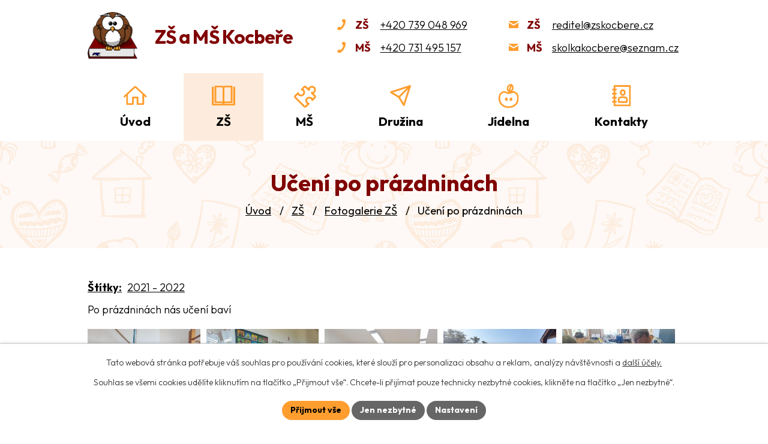

--- FILE ---
content_type: text/html; charset=utf-8
request_url: https://skola.kocbere.cz/fotogalerie-zs/uceni-po-prazdninach
body_size: 7406
content:
<!DOCTYPE html>
<html lang="cs" data-lang-system="cs">
	<head>



		<!--[if IE]><meta http-equiv="X-UA-Compatible" content="IE=EDGE"><![endif]-->
			<meta name="viewport" content="width=device-width, initial-scale=1, user-scalable=yes">
			<meta http-equiv="content-type" content="text/html; charset=utf-8" />
			<meta name="robots" content="index,follow" />
			<meta name="author" content="Antee s.r.o." />
			<meta name="description" content="Po prázdninách nás učení baví" />
			<meta name="viewport" content="width=device-width, initial-scale=1, user-scalable=yes" />
			<meta property="og:image" content="http://skola.kocbere.cz/image.php?oid=8462465" />
<title>Učení po prázdninách | ZŠ a MŠ Kocbeře, okres Trutnov</title>

		<link rel="stylesheet" type="text/css" href="https://cdn.antee.cz/jqueryui/1.8.20/css/smoothness/jquery-ui-1.8.20.custom.css?v=2" integrity="sha384-969tZdZyQm28oZBJc3HnOkX55bRgehf7P93uV7yHLjvpg/EMn7cdRjNDiJ3kYzs4" crossorigin="anonymous" />
		<link rel="stylesheet" type="text/css" href="/style.php?nid=RUFBQQ==&amp;ver=1729013506" />
		<link rel="stylesheet" type="text/css" href="/css/libs.css?ver=1685025059" />
		<link rel="stylesheet" type="text/css" href="https://cdn.antee.cz/genericons/genericons/genericons.css?v=2" integrity="sha384-DVVni0eBddR2RAn0f3ykZjyh97AUIRF+05QPwYfLtPTLQu3B+ocaZm/JigaX0VKc" crossorigin="anonymous" />

		<script src="/js/jquery/jquery-3.0.0.min.js" ></script>
		<script src="/js/jquery/jquery-migrate-3.1.0.min.js" ></script>
		<script src="/js/jquery/jquery-ui.min.js" ></script>
		<script src="/js/jquery/jquery.ui.touch-punch.min.js" ></script>
		<script src="/js/libs.min.js?ver=1685025059" ></script>
		<script src="/js/ipo.min.js?ver=1685025035" ></script>
			<script src="/js/locales/cs.js?ver=1685013959" ></script>

			<script src='https://www.google.com/recaptcha/api.js?hl=cs&render=explicit' ></script>

		<link href="/aktuality-zs?action=atom" type="application/atom+xml" rel="alternate" title="Aktuality ZŠ">
		<link href="/dokumenty-zs?action=atom" type="application/atom+xml" rel="alternate" title="Dokumenty ZŠ">
		<link href="/aktuality-ms?action=atom" type="application/atom+xml" rel="alternate" title="Aktuality MŠ">
		<link href="/druzina?action=atom" type="application/atom+xml" rel="alternate" title="Družina">
		<link href="/jidelna?action=atom" type="application/atom+xml" rel="alternate" title="Jídelna">
		<link href="/dokumenty-ms?action=atom" type="application/atom+xml" rel="alternate" title="Dokumenty MŠ">
<link rel="preconnect" href="https://fonts.googleapis.com">
<link rel="preconnect" href="https://fonts.gstatic.com" crossorigin>
<link href="https://fonts.googleapis.com/css2?family=Outfit:wght@300..700&amp;display=fallback" rel="stylesheet">
<link href="/image.php?nid=4344&amp;oid=11464132&amp;width=32" rel="icon" type="image/png">
<link rel="shortcut icon" href="/image.php?nid=4344&amp;oid=11464132&amp;width=32">
<link rel="preload" href="/image.php?nid=4344&amp;oid=11463986" as="image">
<meta name="format-detection" content="telephone=no">
<script>
ipo.api.live('h1', function(el) {
if((!document.getElementById('page11452825')) && ($("#system-menu").length != 1) && (window.innerWidth > 1024))  {
$(el).prependTo("#iponavigation");
$("#iponavigation").prependTo(".header__bg--sp");
}
if (($('.error')[0]) && (window.innerWidth > 1024)) {
$(el).prependTo(".header__bg--sp");
$(el).wrapAll("<div id='iponavigation'>");
}
});
ipo.api.live('body', function (el) {
//posun patičky
$(el).find("#ipocopyright").insertAfter("#ipocontainer");
//backlink
$(el).find(".backlink").addClass("action-button");
//zjištění zda se jedná o stránku 404
if( $(el).find(".ipopagetext .error").length )
{
$(el).addClass("error-page");
}
//zjištění zda se jedná o stránku gdpr
if( $(el).find(".view-personalDataProcessing.content").length )
{
$(el).addClass("gdpr-site");
}
//oprava rozměrů fotek
var getMeta = (url, cb) => {
const img = new Image();
img.onload = () => cb(null, img);
img.onerror = (err) => cb(err);
img.src = url;
};
$("img[data-id='automatic-dimension']").each(function( index, es ) {
getMeta($(this).attr("src"), (err, img) => {
$(this).attr("width", img.naturalWidth);
$(this).attr("height", img.naturalHeight);
});
});
//oprava lazyloading
$("img:not(.not-loaded)").each(function( index, es ) {
if( !$(this).is('[loading]').length ){
$(this).attr("loading", "lazy");
var src = $(this).attr("src");
$(this).attr("data-src", src);
}
});
//galerie
$(el).find(".gallery .matrix > li").each(function( index, es ) {
if( $(es).find("div > a img").length )
{
var productImage = $(es).find("div > a img").attr("src");
$(es).find("div > a img").attr("data-imageUrl", productImage);
var productAttribute = $(es).find("div > a img").attr("data-imageUrl");
var productResult = productAttribute.split("&width")[0];
$(es).find("div > a > img").attr("src", productResult);
$(es).find("div > a > img").attr("data-src", productResult);
}
else
{
var link_product = $(es).find(".title > a").attr("href");
$(es).addClass("not-image");
$(es).find("div > h2").after('<a href="'+link_product+'"></\a>');
}
var link_product = $(es).find(".title > a").attr("href");
var title_product = $(es).find(".title").attr("title");
$(es).find(".title a").text(title_product);
$(es).append("<a class='link__wrapper' href='"+link_product+"'><\/a>");
if( $("html[lang='cs']").length ){
$(es).append('<span class="vstup">Vstoupit do alba <svg xmlns="http://www.w3.org/2000/svg" version="1.1" x="0" y="0" width="6" height="10" viewBox="0 0 6 10" xml:space="preserve" enable-background="new 0 0 6 10"><path d="m1.7 9.7 4-4c.2-.2.3-.5.3-.7a1 1 0 0 0-.3-.7l-4-4A1 1 0 0 0 .3.3c-.4.4-.4.9 0 1.4L3.6 5 .3 8.4c-.4.5-.4 1 0 1.4.4.3 1.1.3 1.4-.1z" fill="#d6bea9"/>\span>');
}
if( $("html[lang='en']").length ){
$(es).append('<span class="vstup">Enter the album <svg xmlns="http://www.w3.org/2000/svg" version="1.1" x="0" y="0" width="6" height="10" viewBox="0 0 6 10" xml:space="preserve" enable-background="new 0 0 6 10"><path d="m1.7 9.7 4-4c.2-.2.3-.5.3-.7a1 1 0 0 0-.3-.7l-4-4A1 1 0 0 0 .3.3c-.4.4-.4.9 0 1.4L3.6 5 .3 8.4c-.4.5-.4 1 0 1.4.4.3 1.1.3 1.4-.1z" fill="#d6bea9"/>\span>');
}
if( $("html[lang='de']").length ){
$(es).append('<span class="vstup">Eintreten <svg xmlns="http://www.w3.org/2000/svg" version="1.1" x="0" y="0" width="6" height="10" viewBox="0 0 6 10" xml:space="preserve" enable-background="new 0 0 6 10"><path d="m1.7 9.7 4-4c.2-.2.3-.5.3-.7a1 1 0 0 0-.3-.7l-4-4A1 1 0 0 0 .3.3c-.4.4-.4.9 0 1.4L3.6 5 .3 8.4c-.4.5-.4 1 0 1.4.4.3 1.1.3 1.4-.1z" fill="#d6bea9"/>\span>');
}
$(es).find("> div > *").unwrap();
});
if( $(el).find(".images > div").length && !$(el).find(".catalog.view-itemDetail").length )
{
$(el).find(".images > div").each(function( index, es ) {
var productImage = $(es).find(".image-inner-wrapper a.image-detail img").attr("data-src");
var productResult = productImage.split("&width")[0];
$(es).find(".image-inner-wrapper a.image-detail img").attr("data-src", productResult);
});
}
else
{
$(el).find(".images > div").each(function( index, es ) {
var productImage = $(es).find(".image-inner-wrapper a.image-detail img").attr("src");
var productResult = productImage.split("&width")[0];
$(es).find(".image-inner-wrapper a.image-detail img").attr("src", productResult);
});
}
//odstranění &width
if( $(el).find(".articles > .article").length ){
$(el).find(".articles > .article").each(function( index, es ) {
if( $(es).find("a:not(.morelink) img").length ){
var productImage = $(es).find("a:not(.morelink) img").attr("data-src");
var productResult = productImage.split("&width")[0];
$(es).find("a:not(.morelink) img").attr("data-src", productResult);
}
});
}
});
//označení položek, které mají submenu
ipo.api.live('#ipotopmenu ul.topmenulevel1 li.topmenuitem1', function (el) {
var submenu = $(el).find("ul.topmenulevel2");
if (window.innerWidth <= 1024) {
if (submenu.length) {
$(el).addClass("hasSubmenu");
$(el).find("> a").after("<span class='open-submenu' />");
}
}
});
//wrapnutí spanu do poležek první úrovně
ipo.api.live('#ipotopmenu ul.topmenulevel1 li.topmenuitem1 > a', function (el) {
if (window.innerWidth <= 1024) {
$(el).wrapInner("<span>");
}
});
//rozbaleni menu
$(function () {
if (window.innerWidth <= 1024) {
$(".topmenulevel1 > li.hasSubmenu").each(function (index, es) {
if ($(es).hasClass("active")) {
$(".topmenulevel1 > li.hasSubmenu.active ul.topmenulevel2").css("display", "block");
$(".topmenulevel1 > li.hasSubmenu.active .open-submenu").addClass("see-more");
}
$(es).find(".open-submenu").click(function (e) {
if ($(es).hasClass("active") && $(this).hasClass("see-more")) {
$(this).removeClass("see-more");
$(es).find("ul.topmenulevel2").css("display", "none");
} else {
$(this).toggleClass("see-more");
if ($(this).hasClass("see-more")) {
$("ul.topmenulevel2").css("display", "none");
$(this).next("ul.topmenulevel2").css("display", "block");
$(".topmenulevel1 > li > a").removeClass("see-more");
$(this).addClass("see-more");
} else {
$(this).removeClass("see-more");
$(this).next("ul.topmenulevel2").css("display", "none");
}
}
});
});
}
});
</script>

	</head>

	<body id="page5839421" class="subpage5839421 subpage5839391"
			
			data-nid="4344"
			data-lid="CZ"
			data-oid="5839421"
			data-layout-pagewidth="1024"
			
			data-slideshow-timer="3"
			 data-ipo-meta-album="204"
						
				
				data-layout="responsive" data-viewport_width_responsive="1024"
			>



							<div id="snippet-cookiesConfirmation-euCookiesSnp">			<div id="cookieChoiceInfo" class="cookie-choices-info template_1">
					<p>Tato webová stránka potřebuje váš souhlas pro používání cookies, které slouží pro personalizaci obsahu a reklam, analýzy návštěvnosti a 
						<a class="cookie-button more" href="https://navody.antee.cz/cookies" target="_blank">další účely.</a>
					</p>
					<p>
						Souhlas se všemi cookies udělíte kliknutím na tlačítko „Přijmout vše“. Chcete-li přijímat pouze technicky nezbytné cookies, klikněte na tlačítko „Jen nezbytné“.
					</p>
				<div class="buttons">
					<a class="cookie-button action-button ajax" id="cookieChoiceButton" rel=”nofollow” href="/fotogalerie-zs/uceni-po-prazdninach?do=cookiesConfirmation-acceptAll">Přijmout vše</a>
					<a class="cookie-button cookie-button--settings action-button ajax" rel=”nofollow” href="/fotogalerie-zs/uceni-po-prazdninach?do=cookiesConfirmation-onlyNecessary">Jen nezbytné</a>
					<a class="cookie-button cookie-button--settings action-button ajax" rel=”nofollow” href="/fotogalerie-zs/uceni-po-prazdninach?do=cookiesConfirmation-openSettings">Nastavení</a>
				</div>
			</div>
</div>				<div id="ipocontainer">

			<div class="menu-toggler">

				<span>Menu</span>
				<span class="genericon genericon-menu"></span>
			</div>

			<span id="back-to-top">

				<i class="fa fa-angle-up"></i>
			</span>

			<div id="ipoheader">

				<div class="header-container flex-container layout-container">
	<a href="/" class="header-logo" title="ZŠ a MŠ Kocbeře">
		<img src="/image.php?nid=4344&amp;oid=11463986" width="96" height="90" alt="ZŠ a MŠ Kocbeře">
		<span>ZŠ a MŠ Kocbeře</span>
	</a>
	<div class="header-kontakt flex-container icons">
		<div class="kontakt-zs flex-container">
			<p class="icon-phone"><strong>ZŠ </strong><a href="tel:+420739048969">+420 739 048 969</a></p>
			<p class="icon-email"><strong>ZŠ </strong><a href="mailto:reditel@zskocbere.cz">reditel@zskocbere.cz</a></p>
		</div>
		<div class="kontakt-ms flex-container">
			<p class="icon-phone"><strong>MŠ </strong><a href="tel:+420731495157">+420 731 495 157</a></p>
			<p class="icon-email"><strong>MŠ </strong><a href="mailto:skolkakocbere@seznam.cz">skolkakocbere@seznam.cz</a></p>
		</div>
	</div>
</div>



<div class="header__bg header__bg--sp">
	
		 
		<div class="boxImage">
			<img src="/image.php?oid=11464158&amp;nid=4344" width="2000" height="262" alt="ZŠ a MŠ Kocbeře">
		</div>
		 
		
	
</div>			</div>

			<div id="ipotopmenuwrapper">

				<div id="ipotopmenu">
<h4 class="hiddenMenu">Horní menu</h4>
<ul class="topmenulevel1"><li class="topmenuitem1 noborder" id="ipomenu11452825"><a href="/">Úvod</a></li><li class="topmenuitem1 active" id="ipomenu5839391"><a href="/zs">ZŠ</a><ul class="topmenulevel2"><li class="topmenuitem2" id="ipomenu5839419"><a href="/aktuality-zs">Aktuality ZŠ</a></li><li class="topmenuitem2 active" id="ipomenu5839421"><a href="/fotogalerie-zs">Fotogalerie ZŠ</a></li><li class="topmenuitem2" id="ipomenu5839422"><a href="/projekty-zs">Projekty ZŠ</a></li><li class="topmenuitem2" id="ipomenu5839527"><a href="/dokumenty-zs">Dokumenty ZŠ</a></li><li class="topmenuitem2" id="ipomenu5839525"><a href="/kontakty-zs">Kontakty ZŠ</a></li></ul></li><li class="topmenuitem1" id="ipomenu5839529"><a href="/ms">MŠ</a><ul class="topmenulevel2"><li class="topmenuitem2" id="ipomenu5839531"><a href="/aktuality-ms">Aktuality MŠ</a></li><li class="topmenuitem2" id="ipomenu5839534"><a href="/fotogalerie-ms">Fotogalerie MŠ</a></li><li class="topmenuitem2" id="ipomenu5839644"><a href="/denni-harmonogram">Denní harmonogram</a></li><li class="topmenuitem2" id="ipomenu5839780"><a href="/dokumenty-ms">Dokumenty MŠ</a></li><li class="topmenuitem2" id="ipomenu5839664"><a href="/kontakty-ms">Kontakty MŠ</a></li><li class="topmenuitem2" id="ipomenu5847503"><a href="/ms-projekty">Projekty</a></li><li class="topmenuitem2" id="ipomenu6526333"><a href="/kontakty-pro-rodice">Kontakty pro rodiče</a></li><li class="topmenuitem2" id="ipomenu6690914"><a href="/uzitecne-info-pro-rodice">Užitečné info pro rodiče</a></li><li class="topmenuitem2" id="ipomenu6690937"><a href="/adaptacni-program">Adaptační program</a></li></ul></li><li class="topmenuitem1" id="ipomenu5839658"><a href="/druzina">Družina</a></li><li class="topmenuitem1" id="ipomenu5839660"><a href="/jidelna">Jídelna</a></li><li class="topmenuitem1" id="ipomenu11452898"><a href="/kontakty">Kontakty</a></li></ul>
					<div class="cleartop"></div>
				</div>
			</div>
			<div id="ipomain">
				
				<div id="ipomainframe">
					<div id="ipopage">
<div id="iponavigation">
	<h5 class="hiddenMenu">Drobečková navigace</h5>
	<p>
			<a href="/">Úvod</a> <span class="separator">&gt;</span>
			<a href="/zs">ZŠ</a> <span class="separator">&gt;</span>
			<a href="/fotogalerie-zs">Fotogalerie ZŠ</a> <span class="separator">&gt;</span>
			<span class="currentPage">Učení po prázdninách</span>
	</p>

</div>
						<div class="ipopagetext">
							<div class="gallery view-detail content">
								
								<h1>Učení po prázdninách</h1>

<div id="snippet--flash"></div>
								
																	<hr class="cleaner">

		<div class="tags table-row auto type-tags">
		<a class="box-by-content" href="/fotogalerie-zs/uceni-po-prazdninach?do=tagsRenderer-clearFilter" title="Ukázat vše">Štítky:</a>
		<ul>

			<li><a href="/fotogalerie-zs/uceni-po-prazdninach?tagsRenderer-tag=2021+-+2022&amp;do=tagsRenderer-filterTag" title="Filtrovat podle 2021 - 2022">2021 - 2022</a></li>
		</ul>
	</div>
	<div class="album">
	<div class="paragraph description clearfix"><p>Po prázdninách nás učení baví</p></div>
</div>
	
<div id="snippet--images"><div class="images clearfix">

																			<div class="image-wrapper" data-img="8462449" style="margin: 7.14px; padding: 6px;">
		<div class="image-inner-wrapper with-description">
						<div class="image-thumbnail" style="width: 120px; height: 120px;">
				<a class="image-detail" href="/image.php?nid=4344&amp;oid=8462449&amp;width=375" data-srcset="/image.php?nid=4344&amp;oid=8462449&amp;width=375 1600w, /image.php?nid=4344&amp;oid=8462449&amp;width=375 1200w, /image.php?nid=4344&amp;oid=8462449&amp;width=375 700w, /image.php?nid=4344&amp;oid=8462449&amp;width=225 300w" data-image-width="375" data-image-height="500" data-caption="" target="_blank">
<img alt="" style="margin: -20px 0px;" loading="lazy" width="120" height="160" data-src="/image.php?nid=4344&amp;oid=8462449&amp;width=120&amp;height=160">
</a>
			</div>
										<div class="image-description" title="" style="width: 120px;">
											</div>
						</div>
	</div>
																		<div class="image-wrapper" data-img="8462462" style="margin: 7.14px; padding: 6px;">
		<div class="image-inner-wrapper with-description">
						<div class="image-thumbnail" style="width: 120px; height: 120px;">
				<a class="image-detail" href="/image.php?nid=4344&amp;oid=8462462&amp;width=375" data-srcset="/image.php?nid=4344&amp;oid=8462462&amp;width=375 1600w, /image.php?nid=4344&amp;oid=8462462&amp;width=375 1200w, /image.php?nid=4344&amp;oid=8462462&amp;width=375 700w, /image.php?nid=4344&amp;oid=8462462&amp;width=225 300w" data-image-width="375" data-image-height="500" data-caption="" target="_blank">
<img alt="" style="margin: -20px 0px;" loading="lazy" width="120" height="160" data-src="/image.php?nid=4344&amp;oid=8462462&amp;width=120&amp;height=160">
</a>
			</div>
										<div class="image-description" title="" style="width: 120px;">
											</div>
						</div>
	</div>
																			<div class="image-wrapper" data-img="8462465" style="margin: 7.14px; padding: 6px;">
		<div class="image-inner-wrapper with-description">
						<div class="image-thumbnail" style="width: 120px; height: 120px;">
				<a class="image-detail" href="/image.php?nid=4344&amp;oid=8462465&amp;width=667" data-srcset="/image.php?nid=4344&amp;oid=8462465&amp;width=667 1600w, /image.php?nid=4344&amp;oid=8462465&amp;width=667 1200w, /image.php?nid=4344&amp;oid=8462465&amp;width=667 700w, /image.php?nid=4344&amp;oid=8462465&amp;width=300 300w" data-image-width="667" data-image-height="500" data-caption="" target="_blank">
<img alt="" style="margin: 0px -21px;" loading="lazy" width="160" height="120" data-src="/image.php?nid=4344&amp;oid=8462465&amp;width=160&amp;height=120">
</a>
			</div>
										<div class="image-description" title="" style="width: 120px;">
											</div>
						</div>
	</div>
																			<div class="image-wrapper" data-img="8462466" style="margin: 7.14px; padding: 6px;">
		<div class="image-inner-wrapper with-description">
						<div class="image-thumbnail" style="width: 120px; height: 120px;">
				<a class="image-detail" href="/image.php?nid=4344&amp;oid=8462466&amp;width=667" data-srcset="/image.php?nid=4344&amp;oid=8462466&amp;width=667 1600w, /image.php?nid=4344&amp;oid=8462466&amp;width=667 1200w, /image.php?nid=4344&amp;oid=8462466&amp;width=667 700w, /image.php?nid=4344&amp;oid=8462466&amp;width=300 300w" data-image-width="667" data-image-height="500" data-caption="" target="_blank">
<img alt="" style="margin: 0px -21px;" loading="lazy" width="160" height="120" data-src="/image.php?nid=4344&amp;oid=8462466&amp;width=160&amp;height=120">
</a>
			</div>
										<div class="image-description" title="" style="width: 120px;">
											</div>
						</div>
	</div>
																		<div class="image-wrapper" data-img="8462468" style="margin: 7.14px; padding: 6px;">
		<div class="image-inner-wrapper with-description">
						<div class="image-thumbnail" style="width: 120px; height: 120px;">
				<a class="image-detail" href="/image.php?nid=4344&amp;oid=8462468&amp;width=375" data-srcset="/image.php?nid=4344&amp;oid=8462468&amp;width=375 1600w, /image.php?nid=4344&amp;oid=8462468&amp;width=375 1200w, /image.php?nid=4344&amp;oid=8462468&amp;width=375 700w, /image.php?nid=4344&amp;oid=8462468&amp;width=225 300w" data-image-width="375" data-image-height="500" data-caption="" target="_blank">
<img alt="" style="margin: -20px 0px;" loading="lazy" width="120" height="160" data-src="/image.php?nid=4344&amp;oid=8462468&amp;width=120&amp;height=160">
</a>
			</div>
										<div class="image-description" title="" style="width: 120px;">
											</div>
						</div>
	</div>
																		<div class="image-wrapper" data-img="8462469" style="margin: 7.14px; padding: 6px;">
		<div class="image-inner-wrapper with-description">
						<div class="image-thumbnail" style="width: 120px; height: 120px;">
				<a class="image-detail" href="/image.php?nid=4344&amp;oid=8462469&amp;width=375" data-srcset="/image.php?nid=4344&amp;oid=8462469&amp;width=375 1600w, /image.php?nid=4344&amp;oid=8462469&amp;width=375 1200w, /image.php?nid=4344&amp;oid=8462469&amp;width=375 700w, /image.php?nid=4344&amp;oid=8462469&amp;width=225 300w" data-image-width="375" data-image-height="500" data-caption="" target="_blank">
<img alt="" style="margin: -20px 0px;" loading="lazy" width="120" height="160" data-src="/image.php?nid=4344&amp;oid=8462469&amp;width=120&amp;height=160">
</a>
			</div>
										<div class="image-description" title="" style="width: 120px;">
											</div>
						</div>
	</div>
																		<div class="image-wrapper" data-img="8462470" style="margin: 7.14px; padding: 6px;">
		<div class="image-inner-wrapper with-description">
						<div class="image-thumbnail" style="width: 120px; height: 120px;">
				<a class="image-detail" href="/image.php?nid=4344&amp;oid=8462470&amp;width=375" data-srcset="/image.php?nid=4344&amp;oid=8462470&amp;width=375 1600w, /image.php?nid=4344&amp;oid=8462470&amp;width=375 1200w, /image.php?nid=4344&amp;oid=8462470&amp;width=375 700w, /image.php?nid=4344&amp;oid=8462470&amp;width=225 300w" data-image-width="375" data-image-height="500" data-caption="" target="_blank">
<img alt="" style="margin: -20px 0px;" loading="lazy" width="120" height="160" data-src="/image.php?nid=4344&amp;oid=8462470&amp;width=120&amp;height=160">
</a>
			</div>
										<div class="image-description" title="" style="width: 120px;">
											</div>
						</div>
	</div>
																			<div class="image-wrapper" data-img="8462471" style="margin: 7.14px; padding: 6px;">
		<div class="image-inner-wrapper with-description">
						<div class="image-thumbnail" style="width: 120px; height: 120px;">
				<a class="image-detail" href="/image.php?nid=4344&amp;oid=8462471&amp;width=667" data-srcset="/image.php?nid=4344&amp;oid=8462471&amp;width=667 1600w, /image.php?nid=4344&amp;oid=8462471&amp;width=667 1200w, /image.php?nid=4344&amp;oid=8462471&amp;width=667 700w, /image.php?nid=4344&amp;oid=8462471&amp;width=300 300w" data-image-width="667" data-image-height="500" data-caption="" target="_blank">
<img alt="" style="margin: 0px -21px;" loading="lazy" width="160" height="120" data-src="/image.php?nid=4344&amp;oid=8462471&amp;width=160&amp;height=120">
</a>
			</div>
										<div class="image-description" title="" style="width: 120px;">
											</div>
						</div>
	</div>
																		<div class="image-wrapper" data-img="8462472" style="margin: 7.14px; padding: 6px;">
		<div class="image-inner-wrapper with-description">
						<div class="image-thumbnail" style="width: 120px; height: 120px;">
				<a class="image-detail" href="/image.php?nid=4344&amp;oid=8462472&amp;width=375" data-srcset="/image.php?nid=4344&amp;oid=8462472&amp;width=375 1600w, /image.php?nid=4344&amp;oid=8462472&amp;width=375 1200w, /image.php?nid=4344&amp;oid=8462472&amp;width=375 700w, /image.php?nid=4344&amp;oid=8462472&amp;width=225 300w" data-image-width="375" data-image-height="500" data-caption="" target="_blank">
<img alt="" style="margin: -20px 0px;" loading="lazy" width="120" height="160" data-src="/image.php?nid=4344&amp;oid=8462472&amp;width=120&amp;height=160">
</a>
			</div>
										<div class="image-description" title="" style="width: 120px;">
											</div>
						</div>
	</div>
		<hr class="cleaner">
</div>
</div>

<div id="snippet--uploader"></div><a class='backlink action-button' href='/fotogalerie-zs'>Zpět na přehled</a>
															</div>
						</div>
					</div>


					

					

					<div class="hrclear"></div>
					<div id="ipocopyright">
<div class="copyright">
	<div class="footer-container layout-container grid-container">
	<div class="footer-info">
		<h5>
			Základní škola a Mateřská škola Kocbeře, <br>
			okres Trutnov
		</h5>
		<div class="grid-container">
			<div>
				<p>
					<strong>ZŠ</strong><br>
					<a href="https://mapy.cz/s/dogonabahe" target="_blank" rel="noopener noreferrer">Kocbeře 126, 544 64 Kocbeře</a><br>
					telefon: <a href="tel:+420499623535">+420 499 623 535</a>
				</p>
			</div>
			<div>
				<p>
					<strong>MŠ</strong><br>
					<a href="https://mapy.cz/s/jotafajepu" target="_blank" rel="noopener noreferrer">Kocbeře 20, 544 64 Kocbeře</a><br>
					Telefon: <a href="tel:+420499622464">+420 499 622 464</a>
				</p>
			</div>
		</div>
	</div>
	<div class="footer-mapa">
		<a class="action-button" href="https://mapy.cz/s/jotafajepu" target="_blank" rel="noopener noreferrer">Kde najdete MŠ</a>
		<a class="action-button" href="https://mapy.cz/s/dogonabahe" target="_blank" rel="noopener noreferrer">Kde najdete ZŠ</a>
	</div>
</div>
<div class="row antee">
	<p class="layout-container">
		© 2025 ZŠ Kocbeře, <a href="mailto:reditel@zskocbere.cz">Kontaktovat webmastera</a>, <span id="links"><a href="/prohlaseni-o-pristupnosti">Prohlášení o přístupnosti</a>, <a href="/povinne-informace">Povinné informace</a>, <a href="/mapa-stranek">Mapa stránek</a></span><br>ANTEE s.r.o. - <a href="https://www.antee.cz" rel="nofollow">Tvorba webových stránek</a>, Redakční systém IPO
	</p>
</div>
</div>
					</div>
					<div id="ipostatistics">
					</div>

					<div id="ipofooter">
						
					</div>
				</div>
			</div>
		</div>
	</body>
</html>


--- FILE ---
content_type: image/svg+xml
request_url: https://skola.kocbere.cz/file.php?nid=4344&oid=11464021
body_size: 1700
content:
<svg width="40" height="45" viewBox="0 0 40 45" fill="none" xmlns="http://www.w3.org/2000/svg">
<g clip-path="url(#clip0_49_212)">
<path d="M37.42 0H5.11C4.11 0 3.3 0.81 3.3 1.81V7.59H1.81C0.81 7.59 0 8.4 0 9.4C0 10.4 0.81 11.21 1.81 11.21H3.3V16H1.81C0.81 16 0 16.81 0 17.81C0 18.81 0.81 19.62 1.81 19.62H3.3V24.41H1.81C0.81 24.41 0 25.22 0 26.22C0 27.22 0.81 28.03 1.81 28.03H3.3V32.82H1.81C0.81 32.82 0 33.63 0 34.63C0 35.63 0.81 36.44 1.81 36.44H3.3V42.44C3.3 43.44 4.11 44.25 5.11 44.25H37.42C38.42 44.25 39.23 43.44 39.23 42.44V1.81C39.23 0.81 38.42 0 37.42 0ZM35.61 40.62H6.91V36.43H8.4C9.4 36.43 10.21 35.62 10.21 34.62C10.21 33.62 9.4 32.81 8.4 32.81H6.91V28.02H8.4C9.4 28.02 10.21 27.21 10.21 26.21C10.21 25.21 9.4 24.4 8.4 24.4H6.91V19.61H8.4C9.4 19.61 10.21 18.8 10.21 17.8C10.21 16.8 9.4 15.99 8.4 15.99H6.91V11.2H8.4C9.4 11.2 10.21 10.39 10.21 9.39C10.21 8.39 9.4 7.58 8.4 7.58H6.91V3.61H35.61V40.61V40.62Z" fill="#FF9E2F"/>
<path d="M22.4698 22.39C25.8498 22.39 28.5998 19.35 28.5998 15.6C28.5998 11.85 25.8498 8.81 22.4698 8.81C19.0898 8.81 16.3398 11.86 16.3398 15.6C16.3398 19.34 19.0898 22.39 22.4698 22.39ZM22.4698 12.43C23.8498 12.43 24.9798 13.85 24.9798 15.6C24.9798 17.35 23.8498 18.77 22.4698 18.77C21.0898 18.77 19.9598 17.35 19.9598 15.6C19.9598 13.85 21.0898 12.43 22.4698 12.43Z" fill="#FF9E2F"/>
<path d="M14.16 37.13H30.8C31.75 37.13 32.54 36.39 32.61 35.44L32.97 30.08C33.13 27.79 31.43 25.25 29.17 24.42C27.03 23.65 24.78 23.27 22.48 23.27C20.18 23.27 17.93 23.66 15.78 24.43C13.57 25.25 11.84 27.84 11.99 30.08L12.36 35.45C12.43 36.39 13.22 37.13 14.16 37.13ZM17 27.82C18.75 27.2 20.59 26.88 22.47 26.88C24.35 26.88 26.18 27.2 27.92 27.82C28.73 28.12 29.39 29.19 29.34 29.83L29.09 33.5H15.83L15.58 29.82C15.54 29.25 16.16 28.12 16.99 27.81L17 27.82Z" fill="#FF9E2F"/>
</g>
<defs>
<clipPath id="clip0_49_212">
<rect width="39.23" height="44.23" fill="white"/>
</clipPath>
</defs>
</svg>


--- FILE ---
content_type: image/svg+xml
request_url: https://skola.kocbere.cz/file.php?nid=4344&oid=11464024
body_size: 1580
content:
<svg width="46" height="39" viewBox="0 0 46 39" fill="none" xmlns="http://www.w3.org/2000/svg">
<g clip-path="url(#clip0_49_198)">
<path d="M44.1757 1.69325C43.1678 1.69325 42.3514 2.42264 42.3514 3.32312V35.7496H24.9251C24.9251 35.7496 24.9251 35.6775 24.9251 35.6415C25.0158 34.9391 25.6709 34.3899 26.4772 34.3899H39.0254C40.0333 34.3899 40.8497 33.6605 40.8497 32.76V1.69325C40.8497 1.69325 40.8497 1.67524 40.8497 1.66623C40.8497 1.65723 40.8497 1.64822 40.8497 1.63922C40.8497 0.738731 40.0333 0.00933838 39.0254 0.00933838H26.4772C25.1871 0.00933838 24.0079 0.432566 23.0907 1.12594C22.1836 0.432566 20.9943 0.00933838 19.7042 0.00933838H7.156C6.88387 0.00933838 6.6319 0.0633675 6.40009 0.162421C5.67441 0.378537 5.15031 0.981862 5.15031 1.70225V32.769C5.15031 33.6695 5.9667 34.3989 6.97458 34.3989C7.00482 34.3989 7.03506 34.3989 7.06529 34.3989C7.09553 34.3989 7.12577 34.3989 7.156 34.3989H19.7042C20.5105 34.3989 21.1757 34.9482 21.2564 35.6505C21.2564 35.6866 21.2564 35.7136 21.2564 35.7496H3.64855V3.31412C3.64855 2.41363 2.83216 1.68424 1.82428 1.68424C0.816389 1.68424 0 2.41363 0 3.31412V36.9652C0 38.0818 1.01797 38.9913 2.27783 38.9913H43.7323C44.982 38.9913 46 38.0818 46 36.9652V3.31412C46 2.41363 45.1836 1.68424 44.1757 1.68424V1.69325ZM21.2564 31.3372C20.7625 31.2021 20.2485 31.1301 19.7143 31.1301H8.79886V3.26009H19.7143C20.4904 3.26009 21.1354 3.77336 21.2564 4.43972V31.3372ZM24.8948 4.89897C24.9049 4.82693 24.9251 4.74589 24.9251 4.66484C24.9251 4.61082 24.9251 4.56579 24.9251 4.51176C25.0158 3.80938 25.6709 3.26009 26.4772 3.26009H37.2011V31.1301H26.4772C25.933 31.1301 25.3988 31.2111 24.9049 31.3462V4.89897H24.8948Z" fill="#FF9E2F"/>
</g>
<defs>
<clipPath id="clip0_49_198">
<rect width="46" height="39" fill="white"/>
</clipPath>
</defs>
</svg>


--- FILE ---
content_type: image/svg+xml
request_url: https://skola.kocbere.cz/file.php?nid=4344&oid=11464018
body_size: 990
content:
<svg width="42" height="42" viewBox="0 0 42 42" fill="none" xmlns="http://www.w3.org/2000/svg">
<path d="M41.9295 1.30935C41.8992 1.19856 41.8589 1.09784 41.8086 1.00719C41.7884 0.966906 41.7682 0.926619 41.7481 0.886331C41.6776 0.765468 41.5869 0.644604 41.4861 0.533813C41.466 0.513669 41.4458 0.503597 41.4257 0.483453C41.0931 0.171223 40.6599 0 40.1963 0C40.1963 0 40.1963 0 40.1863 0C40.015 0 39.8437 0.0302158 39.6824 0.0805755C39.6623 0.0805755 39.6421 0.0805755 39.6321 0.0805755L1.25132 12.5396C0.576206 12.7612 0.0824654 13.3554 0.0119311 14.0604C-0.0686796 14.7655 0.263839 15.4604 0.868419 15.8331L16.5673 25.4417L26.1701 41.1338C26.5026 41.6676 27.0971 42 27.7218 42C27.8125 42 27.9032 42 27.9334 41.9899C28.6388 41.9094 29.2333 41.4158 29.455 40.741L41.9194 2.37698C41.9194 2.37698 41.9194 2.33669 41.9295 2.31655C41.9597 2.19568 41.9799 2.07482 41.9899 1.95396C41.9899 1.92374 41.9899 1.88345 42 1.85324C42 1.84317 42 1.83309 42 1.81295C42 1.68201 41.9798 1.55108 41.9496 1.42014C41.9496 1.37986 41.9295 1.34964 41.9194 1.30935H41.9295ZM6.13834 14.7856L33.5359 5.89209L17.6153 21.8058L6.13834 14.7856ZM27.218 35.846L20.1948 24.3741L36.1154 8.46043L27.218 35.836V35.846Z" fill="#FF9E2F"/>
</svg>


--- FILE ---
content_type: image/svg+xml
request_url: https://skola.kocbere.cz/file.php?nid=4344&oid=11464023
body_size: 2392
content:
<svg width="45" height="54" viewBox="0 0 45 54" fill="none" xmlns="http://www.w3.org/2000/svg">
<g clip-path="url(#clip0_49_207)">
<path d="M33.7 15.77C33.37 15.65 32.98 15.58 32.55 15.58C31.72 15.58 30.74 15.81 29.68 16.15C30.99 14.98 31.99 13.49 32.58 11.78C33.97 7.71 32.67 3.15 29.36 0.460002L29.29 0.400002L29.15 0.290002L29.04 0.220002H29.02C28.93 0.160002 28.84 0.120002 28.75 0.0900017C28.64 0.0500017 28.54 0.0400017 28.46 0.0300017L28.37 -0.00999832H28.16C28.1 -0.00999832 28.05 1.67824e-06 28.02 0.0100017C27.48 0.0300017 27 0.0800017 26.55 0.150002C25.59 0.320002 24.66 0.620002 23.79 1.05C21.31 2.26 19.46 4.37 18.57 6.97C17.31 10.64 18.27 14.76 21.01 17.54L20.76 18.38C19.82 18.14 18.69 17.74 17.5 17.32C15.35 16.55 13.12 15.76 11.43 15.76C10.88 15.76 10.42 15.84 10.02 16.01C1.45 19.55 0 24.04 0 32.79C0 44.55 9.33 53.08 22.18 53.08C35.03 53.08 44.36 44.55 44.36 32.79C44.36 22.81 41.87 18.83 33.7 15.77ZM28.84 5.12C29.77 6.82 29.96 8.83 29.33 10.67C28.73 12.41 27.5 13.81 25.84 14.62C25.74 14.67 25.63 14.72 25.53 14.76L28.83 5.12H28.84ZM21.81 8.09C22.41 6.35 23.64 4.95 25.3 4.13C25.4 4.08 25.5 4.03 25.61 3.99L22.31 13.63C21.38 11.93 21.19 9.92 21.81 8.09ZM22.18 49.46C11.43 49.46 3.62 42.45 3.62 32.79C3.62 25 4.6 22.31 11.07 19.5C11.23 19.43 11.47 19.39 11.75 19.39C13.07 19.39 15.1 20.13 17.07 20.85C19.03 21.56 20.87 22.24 22.18 22.24C23.57 22.24 25.46 21.65 27.46 21.03C29.5 20.39 31.61 19.74 33.11 19.74C33.58 19.74 33.96 19.81 34.22 19.94C40.09 22.89 40.73 25.15 40.73 32.79C40.73 42.45 32.93 49.46 22.17 49.46H22.18Z" fill="#FF9E2F"/>
<path d="M29.0299 30.36C28.7799 30.15 28.4699 30.04 28.1299 30.04C27.9299 30.04 27.7199 30.06 27.4999 30.1C27.1199 30.17 26.7599 30.28 26.4199 30.45C25.4499 30.92 24.7199 31.75 24.3699 32.77C23.8199 34.37 24.3499 36.17 25.6699 37.24C25.9099 37.43 26.2099 37.54 26.5399 37.54C26.7399 37.54 26.9499 37.52 27.1699 37.48C27.5499 37.41 27.9099 37.3 28.2499 37.13C29.2199 36.65 29.9499 35.83 30.2999 34.81C30.8499 33.2 30.3399 31.42 29.0299 30.37V30.36Z" fill="#FF9E2F"/>
<path d="M18.0498 30.45C17.7098 30.28 17.3398 30.16 16.9698 30.1C16.7498 30.06 16.5398 30.04 16.3098 30.04C15.9898 30.04 15.6898 30.15 15.4498 30.34C14.1198 31.41 13.5998 33.2 14.1498 34.8C14.4998 35.82 15.2198 36.64 16.1998 37.12C16.5398 37.29 16.9098 37.41 17.2898 37.47C17.5098 37.51 17.7198 37.53 17.9298 37.53H17.9498C18.2598 37.53 18.5598 37.42 18.8098 37.23C20.1298 36.16 20.6498 34.37 20.0998 32.77C19.7498 31.75 19.0198 30.93 18.0598 30.45H18.0498Z" fill="#FF9E2F"/>
</g>
<defs>
<clipPath id="clip0_49_207">
<rect width="44.35" height="53.08" fill="white"/>
</clipPath>
</defs>
</svg>


--- FILE ---
content_type: image/svg+xml
request_url: https://skola.kocbere.cz/file.php?nid=4344&oid=11464016
body_size: 973
content:
<svg width="49" height="41" viewBox="0 0 49 41" fill="none" xmlns="http://www.w3.org/2000/svg">
<g clip-path="url(#clip0_49_195)">
<path d="M47.9398 21.11L25.3598 0.34C25.0498 0.12 24.6898 0 24.3098 0C23.9298 0 23.5498 0.13 23.1698 0.4L0.749804 21.04C-0.0601956 21.62 -0.250196 22.75 0.329804 23.56C0.669804 24.03 1.2198 24.31 1.7998 24.31C2.1898 24.31 2.5598 24.18 2.9398 23.9L5.6398 21.4V38.22C5.6398 39.22 6.4498 40.03 7.4498 40.03H19.4298C20.4298 40.03 21.2398 39.22 21.2398 38.22V26.35H27.3698V38.22C27.3698 39.22 28.1798 40.03 29.1798 40.03H41.1598C42.1598 40.03 42.9698 39.22 42.9698 38.22V21.39L45.7498 23.96C46.0598 24.18 46.4198 24.3 46.7998 24.3C47.3798 24.3 47.9298 24.02 48.2698 23.54C48.5498 23.14 48.6698 22.66 48.5798 22.17C48.4998 21.71 48.2598 21.31 47.9298 21.08L47.9398 21.11ZM39.3498 18.78V36.42H30.9898V24.55C30.9898 23.55 30.1798 22.74 29.1798 22.74H19.4298C18.4298 22.74 17.6198 23.55 17.6198 24.55V36.42H9.2598V18.78C9.2598 18.57 9.2198 18.36 9.1498 18.17L24.3098 4.14L39.4698 18.16C39.3998 18.35 39.3598 18.56 39.3598 18.77L39.3498 18.78Z" fill="#FF9E2F"/>
</g>
<defs>
<clipPath id="clip0_49_195">
<rect width="48.62" height="40.04" fill="white"/>
</clipPath>
</defs>
</svg>


--- FILE ---
content_type: image/svg+xml
request_url: https://skola.kocbere.cz/file.php?nid=4344&oid=11464025
body_size: 2561
content:
<svg width="44" height="44" viewBox="0 0 44 44" fill="none" xmlns="http://www.w3.org/2000/svg">
<g clip-path="url(#clip0_49_201)">
<path d="M38.86 15.31C39.74 14.92 40.55 14.37 41.23 13.69C44.31 10.6 44.31 5.58 41.23 2.5C39.8 1.07 37.76 0.250002 35.63 0.250002C33.5 0.250002 31.46 1.07 30.04 2.5C29.36 3.18 28.81 3.99 28.42 4.87L24.69 1.14C23.97 0.420002 22.95 0.0100021 21.89 0.0100021C20.83 0.0100021 19.81 0.420002 19.09 1.14L14.04 6.19C13.57 6.66 13.4 7.34 13.58 7.98C13.77 8.62 14.29 9.1 14.94 9.24C15.76 9.41 16.51 9.81 17.09 10.39C18.77 12.07 18.77 14.8 17.09 16.47C16.32 17.24 15.21 17.68 14.05 17.68C12.89 17.68 11.78 17.24 11.01 16.47C10.43 15.89 10.03 15.14 9.85002 14.32C9.71002 13.67 9.23002 13.15 8.59002 12.96C8.43002 12.91 8.26002 12.89 8.09002 12.89C7.61002 12.89 7.15002 13.08 6.81002 13.42L1.19002 19.05C0.44002 19.8 0.0200195 20.79 0.0200195 21.86C0.0200195 22.93 0.430019 23.92 1.18002 24.66L19.09 42.57C19.84 43.32 20.83 43.73 21.89 43.73C22.95 43.73 23.94 43.32 24.69 42.57L30.32 36.94C30.79 36.47 30.96 35.78 30.77 35.14C30.58 34.51 30.06 34.03 29.41 33.89C28.59 33.72 27.85 33.32 27.26 32.74C25.58 31.06 25.58 28.34 27.26 26.66C28.03 25.89 29.14 25.45 30.3 25.45C31.46 25.45 32.57 25.89 33.34 26.66C33.92 27.24 34.32 27.99 34.49 28.8C34.62 29.45 35.11 29.98 35.75 30.17C35.92 30.22 36.09 30.24 36.26 30.24C36.75 30.24 37.2 30.05 37.54 29.71L42.58 24.66C43.34 23.91 43.75 22.91 43.75 21.85C43.75 20.79 43.34 19.79 42.58 19.05L38.85 15.32L38.86 15.31ZM40.03 22.09L36.86 25.27C36.58 24.85 36.25 24.46 35.89 24.09C34.46 22.66 32.42 21.84 30.29 21.84C28.16 21.84 26.12 22.66 24.69 24.09C21.6 27.17 21.61 32.2 24.69 35.29C25.05 35.65 25.44 35.97 25.86 36.25L22.11 40C22.04 40.07 21.96 40.1 21.87 40.1C21.77 40.1 21.69 40.07 21.62 40L3.72002 22.09C3.65002 22.02 3.62002 21.94 3.62002 21.85C3.62002 21.76 3.65002 21.68 3.73002 21.61L7.48002 17.86C7.76002 18.28 8.09002 18.67 8.44002 19.04C9.87002 20.47 11.91 21.29 14.04 21.29C16.17 21.29 18.21 20.47 19.64 19.04C22.72 15.95 22.72 10.93 19.64 7.84C19.28 7.48 18.89 7.16 18.47 6.88L21.64 3.71C21.7 3.65 21.79 3.62 21.89 3.62C21.99 3.62 22.08 3.65 22.13 3.71L28.3 9.87C28.64 10.21 29.1 10.4 29.58 10.4C29.84 10.4 30.1 10.34 30.34 10.23C31.02 9.91 31.44 9.2 31.38 8.45C31.28 7.18 31.73 5.94 32.6 5.07C33.37 4.3 34.48 3.86 35.64 3.86C36.8 3.86 37.91 4.3 38.68 5.07C39.49 5.88 39.94 6.96 39.94 8.11C39.94 9.26 39.49 10.34 38.68 11.15C37.88 11.95 36.81 12.38 35.65 12.38C35.53 12.38 35.41 12.38 35.29 12.37H35.16C34.46 12.37 33.81 12.78 33.52 13.41C33.2 14.09 33.35 14.91 33.88 15.45L40.05 21.62C40.12 21.69 40.15 21.77 40.15 21.86C40.15 21.95 40.12 22.03 40.04 22.11L40.03 22.09Z" fill="#FF9E2F"/>
</g>
<defs>
<clipPath id="clip0_49_201">
<rect width="43.75" height="43.72" fill="white"/>
</clipPath>
</defs>
</svg>


--- FILE ---
content_type: image/svg+xml
request_url: https://skola.kocbere.cz/file.php?nid=4344&oid=11467065
body_size: 13
content:
<svg width="19" height="32" viewBox="0 0 19 32" fill="none" xmlns="http://www.w3.org/2000/svg">
<path d="M5.50013 15.2801L0.0142101 0.780224L18.5142 15.2801L0.0141548 31.2803L5.50013 15.9999L5.50013 15.2801Z" fill="#FF9E2F"/>
</svg>


--- FILE ---
content_type: image/svg+xml
request_url: https://skola.kocbere.cz/file.php?nid=4344&oid=11466170
body_size: 368
content:
<svg width="14" height="19" viewBox="0 0 14 19" fill="none" xmlns="http://www.w3.org/2000/svg">
<g clip-path="url(#clip0_41_13)">
<path d="M8.59986 10.4C7.39986 12.4 5.89986 14.4 4.99986 13.9C3.59986 13.2 2.59986 12.5 0.799859 14.9C-1.00014 17.3 1.09986 18.1 2.49986 18.8C4.09986 19.6 8.39986 17.4 11.4999 11.9C14.5999 6.6 14.4999 1.9 12.8999 0.999999C11.5999 0.299999 9.69986 -1.1 8.39986 1.6C7.09986 4.3 8.29986 4.8 9.59986 5.5C10.7999 6.2 9.79986 8.5 8.59986 10.4Z" fill="#FF9E2F"/>
</g>
<defs>
<clipPath id="clip0_41_13">
<rect width="14" height="19" fill="white"/>
</clipPath>
</defs>
</svg>
